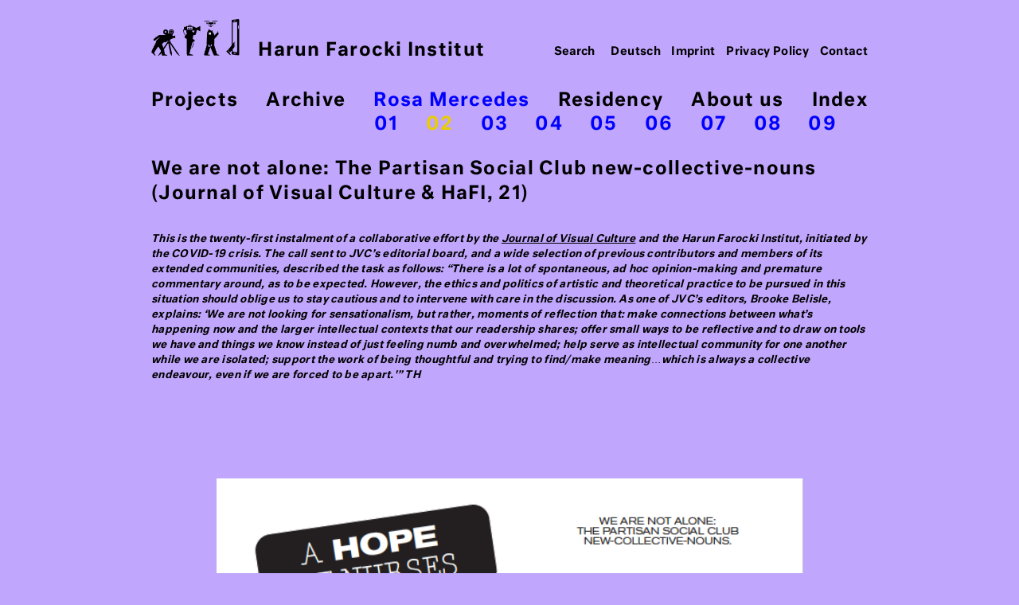

--- FILE ---
content_type: text/html; charset=UTF-8
request_url: https://www.harun-farocki-institut.org/en/2020/05/16/we-are-not-alone-the-partisan-social-club-new-collective-nouns-journal-of-visual-culture-hafi-21/
body_size: 5294
content:
<!DOCTYPE html>
<html lang="en-GB" class="noadmin">

<head>

	<meta charset="UTF-8">
	<title>We are not alone: The Partisan Social Club new-collective-nouns (Journal of Visual Culture &#038; HaFI, 21) / 02 / Rosa Mercedes / Harun Farocki Institut</title>

    
    <meta name="description" content="">
	<meta name="viewport" content="width=device-width, initial-scale=1.0, shrink-to-fit=no">
	
    <meta name="generator" content="WordPress 5.5.17" /> <!-- leave this for stats please -->
	
	<link rel="stylesheet" href="https://fonts.typotheque.com/WF-029139-009730.css" type="text/css" />  

	<link rel="pingback" href="/xmlrpc.php" />
			<link rel='dns-prefetch' href='//s.w.org' />
		<script type="text/javascript">
			window._wpemojiSettings = {"baseUrl":"https:\/\/s.w.org\/images\/core\/emoji\/13.0.0\/72x72\/","ext":".png","svgUrl":"https:\/\/s.w.org\/images\/core\/emoji\/13.0.0\/svg\/","svgExt":".svg","source":{"concatemoji":"\/wp-includes\/js\/wp-emoji-release.min.js?ver=5.5.17"}};
			!function(e,a,t){var n,r,o,i=a.createElement("canvas"),p=i.getContext&&i.getContext("2d");function s(e,t){var a=String.fromCharCode;p.clearRect(0,0,i.width,i.height),p.fillText(a.apply(this,e),0,0);e=i.toDataURL();return p.clearRect(0,0,i.width,i.height),p.fillText(a.apply(this,t),0,0),e===i.toDataURL()}function c(e){var t=a.createElement("script");t.src=e,t.defer=t.type="text/javascript",a.getElementsByTagName("head")[0].appendChild(t)}for(o=Array("flag","emoji"),t.supports={everything:!0,everythingExceptFlag:!0},r=0;r<o.length;r++)t.supports[o[r]]=function(e){if(!p||!p.fillText)return!1;switch(p.textBaseline="top",p.font="600 32px Arial",e){case"flag":return s([127987,65039,8205,9895,65039],[127987,65039,8203,9895,65039])?!1:!s([55356,56826,55356,56819],[55356,56826,8203,55356,56819])&&!s([55356,57332,56128,56423,56128,56418,56128,56421,56128,56430,56128,56423,56128,56447],[55356,57332,8203,56128,56423,8203,56128,56418,8203,56128,56421,8203,56128,56430,8203,56128,56423,8203,56128,56447]);case"emoji":return!s([55357,56424,8205,55356,57212],[55357,56424,8203,55356,57212])}return!1}(o[r]),t.supports.everything=t.supports.everything&&t.supports[o[r]],"flag"!==o[r]&&(t.supports.everythingExceptFlag=t.supports.everythingExceptFlag&&t.supports[o[r]]);t.supports.everythingExceptFlag=t.supports.everythingExceptFlag&&!t.supports.flag,t.DOMReady=!1,t.readyCallback=function(){t.DOMReady=!0},t.supports.everything||(n=function(){t.readyCallback()},a.addEventListener?(a.addEventListener("DOMContentLoaded",n,!1),e.addEventListener("load",n,!1)):(e.attachEvent("onload",n),a.attachEvent("onreadystatechange",function(){"complete"===a.readyState&&t.readyCallback()})),(n=t.source||{}).concatemoji?c(n.concatemoji):n.wpemoji&&n.twemoji&&(c(n.twemoji),c(n.wpemoji)))}(window,document,window._wpemojiSettings);
		</script>
		<style type="text/css">
img.wp-smiley,
img.emoji {
	display: inline !important;
	border: none !important;
	box-shadow: none !important;
	height: 1em !important;
	width: 1em !important;
	margin: 0 .07em !important;
	vertical-align: -0.1em !important;
	background: none !important;
	padding: 0 !important;
}
</style>
	<link rel='stylesheet' id='wp-block-library-css'  href='/wp-includes/css/dist/block-library/style.min.css?ver=5.5.17' type='text/css' media='all' />
<link rel='stylesheet' id='theme-stylesheet-normalize-css'  href='/wp-content/themes/hafi/css/normalize.css?ver=5.5.17' type='text/css' media='all' />
<link rel='stylesheet' id='theme-stylesheet-css'  href='/wp-content/uploads/wp-less/hafi/css/hafi-a93826c01c.css' type='text/css' media='all' />
<script type='text/javascript' src='/wp-includes/js/jquery/jquery.js?ver=1.12.4-wp' id='jquery-core-js'></script>
<script type='text/javascript' src='/wp-content/themes/hafi/js/fastclick4v2.min.js?ver=5.5.17' id='fastclick-js'></script>
<script type='text/javascript' src='/wp-content/themes/hafi/js/hafi.js?ver=5.5.17' id='my-js-js'></script>
<link rel="EditURI" type="application/rsd+xml" title="RSD" href="/xmlrpc.php?rsd" />
<link rel="wlwmanifest" type="application/wlwmanifest+xml" href="/wp-includes/wlwmanifest.xml" /> 
<link rel='prev' title='A name to sing about (Journal of Visual Culture &#038; HaFI, 20)' href='/en/2020/05/15/a-name-to-sing-about-journal-of-visual-culture-hafi-20-2/' />
<link rel='next' title='Exiting the lockdown, with the help of chance' href='/en/2020/05/16/exiting-the-lockdown-with-the-help-of-chance/' />
<meta name="generator" content="WordPress 5.5.17" />
<link rel="canonical" href="/en/2020/05/16/we-are-not-alone-the-partisan-social-club-new-collective-nouns-journal-of-visual-culture-hafi-21/" />
<link rel='shortlink' href='/?p=6658' />
<link rel="alternate" type="application/json+oembed" href="/wp-json/oembed/1.0/embed?url=https%3A%2F%2Fwww.harun-farocki-institut.org%2Fen%2F2020%2F05%2F16%2Fwe-are-not-alone-the-partisan-social-club-new-collective-nouns-journal-of-visual-culture-hafi-21%2F" />
<link rel="alternate" type="text/xml+oembed" href="/wp-json/oembed/1.0/embed?url=https%3A%2F%2Fwww.harun-farocki-institut.org%2Fen%2F2020%2F05%2F16%2Fwe-are-not-alone-the-partisan-social-club-new-collective-nouns-journal-of-visual-culture-hafi-21%2F&#038;format=xml" />
<link rel="alternate" href="/de/2020/05/16/we-are-not-alone-the-partisan-social-club-new-collective-nouns-journal-of-visual-culture-hafi-21-2/" hreflang="de" />
<link rel="alternate" href="/en/2020/05/16/we-are-not-alone-the-partisan-social-club-new-collective-nouns-journal-of-visual-culture-hafi-21/" hreflang="en" />
	<style type='text/css'> body, header { background-color: #c0a6fc; }</style>

</head>
<body class="sngl-pst ntgs jrnl jrnl02">
	<a id="top"></a>

	
<!-- template part nav -->

	<header role="banner">
		
		
			<nav role="navigation">
			
				<div class="hddn-nav group"><div class="hn-brgr"><span></span><span></span><span></span></div></div>
			
				<a href="/en/"><img src="/wp-content/themes/hafi/images/hafi-piktogramm.png"><img src="/wp-content/themes/hafi/images/hafi-piktogramm-inv.jpg" class="pkt-nv">Harun Farocki Institut</A>
				
				<div class="mn-hpt group"><div class="menu-main-container"><ul id="menu-main" class="menu"><li id="menu-item-39" class="menu-item menu-item-type-taxonomy menu-item-object-category menu-item-has-children menu-item-39"><a href="/en/category/projects/">Projects</a>
<ul class="sub-menu">
	<li id="menu-item-443" class="menu-item menu-item-type-taxonomy menu-item-object-category menu-item-443"><a href="/en/category/projects/research/">Research</a></li>
	<li id="menu-item-442" class="menu-item menu-item-type-taxonomy menu-item-object-category menu-item-442"><a href="/en/category/projects/publications/">Publication</a></li>
	<li id="menu-item-441" class="menu-item menu-item-type-taxonomy menu-item-object-category menu-item-441"><a href="/en/category/projects/event/">Event</a></li>
</ul>
</li>
<li id="menu-item-38" class="menu-item menu-item-type-taxonomy menu-item-object-category menu-item-has-children menu-item-38"><a href="/en/category/archive/">Archive</a>
<ul class="sub-menu">
	<li id="menu-item-3135" class="menu-item menu-item-type-custom menu-item-object-custom menu-item-3135"><a href="https://archiv.harun-farocki-institut.org/en/">Database</a></li>
	<li id="menu-item-440" class="menu-item menu-item-type-taxonomy menu-item-object-category menu-item-440"><a href="/en/category/archive/showcase/">Showcase</a></li>
</ul>
</li>
<li id="menu-item-36" class="menu-item menu-item-type-taxonomy menu-item-object-category current-post-ancestor current-menu-parent current-post-parent menu-item-has-children menu-item-36"><a href="/en/category/rosa-mercedes-en/">Rosa Mercedes</a>
<ul class="sub-menu">
	<li id="menu-item-1653" class="menu-item menu-item-type-taxonomy menu-item-object-category menu-item-1653"><a href="/en/category/rosa-mercedes-en/01-en/">01</a></li>
	<li id="menu-item-4246" class="menu-item menu-item-type-taxonomy menu-item-object-category current-post-ancestor current-menu-parent current-post-parent menu-item-4246"><a href="/en/category/rosa-mercedes-en/02-en/">02</a></li>
	<li id="menu-item-8684" class="menu-item menu-item-type-taxonomy menu-item-object-category menu-item-has-children menu-item-8684"><a href="/en/category/rosa-mercedes-en/03-en/">03</a>
	<ul class="sub-menu">
		<li id="menu-item-8685" class="menu-item menu-item-type-taxonomy menu-item-object-category menu-item-8685"><a href="/en/category/rosa-mercedes-en/03-en/a-en/">A</a></li>
		<li id="menu-item-9628" class="menu-item menu-item-type-taxonomy menu-item-object-category menu-item-9628"><a href="/en/category/rosa-mercedes-en/03-en/b-en/">B</a></li>
		<li id="menu-item-10698" class="menu-item menu-item-type-taxonomy menu-item-object-category menu-item-10698"><a href="/en/category/rosa-mercedes-en/03-en/c-en/">C</a></li>
		<li id="menu-item-10293" class="menu-item menu-item-type-taxonomy menu-item-object-category menu-item-10293"><a href="/en/category/rosa-mercedes-en/03-en/contexts/">Contexts</a></li>
		<li id="menu-item-8736" class="menu-item menu-item-type-taxonomy menu-item-object-category menu-item-8736"><a href="/en/category/rosa-mercedes-en/03-en/docs/">Docs</a></li>
	</ul>
</li>
	<li id="menu-item-10559" class="menu-item menu-item-type-taxonomy menu-item-object-category menu-item-10559"><a href="/en/category/rosa-mercedes-en/04/">04</a></li>
	<li id="menu-item-11049" class="menu-item menu-item-type-taxonomy menu-item-object-category menu-item-11049"><a href="/en/category/rosa-mercedes-en/05/">05</a></li>
	<li id="menu-item-13110" class="menu-item menu-item-type-taxonomy menu-item-object-category menu-item-13110"><a href="/de/category/rosa-mercedes/06/">06</a></li>
	<li id="menu-item-13111" class="menu-item menu-item-type-taxonomy menu-item-object-category menu-item-13111"><a href="/de/category/rosa-mercedes/07/">07</a></li>
	<li id="menu-item-15241" class="menu-item menu-item-type-taxonomy menu-item-object-category menu-item-15241"><a href="/en/category/rosa-mercedes-en/08-rosa-mercedes-en/">08</a></li>
	<li id="menu-item-17007" class="menu-item menu-item-type-taxonomy menu-item-object-category menu-item-17007"><a href="/en/category/rosa-mercedes-en/09-rosa-en/">09</a></li>
</ul>
</li>
<li id="menu-item-84" class="menu-item menu-item-type-taxonomy menu-item-object-category menu-item-has-children menu-item-84"><a href="/en/category/residency-en/">Residency</a>
<ul class="sub-menu">
	<li id="menu-item-446" class="menu-item menu-item-type-taxonomy menu-item-object-category menu-item-446"><a href="/en/category/residency-en/20162017-en/">2016</a></li>
	<li id="menu-item-1520" class="menu-item menu-item-type-taxonomy menu-item-object-category menu-item-1520"><a href="/en/category/residency-en/2017-en/">2017</a></li>
	<li id="menu-item-2536" class="menu-item menu-item-type-taxonomy menu-item-object-category menu-item-2536"><a href="/en/category/residency-en/2018-en/">2018</a></li>
	<li id="menu-item-7056" class="menu-item menu-item-type-taxonomy menu-item-object-category menu-item-7056"><a href="/en/category/residency-en/2020-en/">2020/22</a></li>
	<li id="menu-item-10185" class="menu-item menu-item-type-taxonomy menu-item-object-category menu-item-10185"><a href="/en/category/residency-en/2021/">2021</a></li>
	<li id="menu-item-12618" class="menu-item menu-item-type-taxonomy menu-item-object-category menu-item-12618"><a href="/en/category/residency-en/2022/">2022</a></li>
	<li id="menu-item-14304" class="menu-item menu-item-type-taxonomy menu-item-object-category menu-item-14304"><a href="/en/category/2023-en/">2023</a></li>
	<li id="menu-item-15142" class="menu-item menu-item-type-taxonomy menu-item-object-category menu-item-15142"><a href="/en/category/2024-en/">2024</a></li>
	<li id="menu-item-16248" class="menu-item menu-item-type-taxonomy menu-item-object-category menu-item-16248"><a href="/en/category/2025-en/">2025</a></li>
</ul>
</li>
<li id="menu-item-1195" class="menu-item menu-item-type-post_type menu-item-object-page menu-item-has-children menu-item-1195"><a href="/en/about-us/">About us</a>
<ul class="sub-menu">
	<li id="menu-item-1202" class="menu-item menu-item-type-post_type menu-item-object-page menu-item-1202"><a href="/en/about-us/institute/">Institute</a></li>
	<li id="menu-item-1198" class="menu-item menu-item-type-post_type menu-item-object-page menu-item-1198"><a href="/en/about-us/network/">Network</a></li>
	<li id="menu-item-8044" class="menu-item menu-item-type-taxonomy menu-item-object-category menu-item-8044"><a href="/en/category/about/support/">Support</a></li>
	<li id="menu-item-10563" class="menu-item menu-item-type-taxonomy menu-item-object-category menu-item-10563"><a href="/en/category/hafi-friends-en/">HaFI Friends</a></li>
	<li id="menu-item-15938" class="menu-item menu-item-type-post_type menu-item-object-page menu-item-15938"><a href="/de/ueber-uns/newsletter/">Newsletter</a></li>
</ul>
</li>
<li id="menu-item-445" class="menu-item menu-item-type-post_type menu-item-object-page menu-item-445"><a href="/en/index-2/">Index</a></li>
</ul></div></div>
				
				<div class="rs-trnnr"></div>
				
				<div class="mn-mt">
					
					<form method="GET" action="/en/" role="search"><input type="search" name="s" placeholder="Search" value=""></form>
					<div class="menu-header-menu-english-container"><ul id="menu-header-menu-english" class="menu"><li id="menu-item-422-de" class="lang-item lang-item-4 lang-item-de lang-item-first menu-item menu-item-type-custom menu-item-object-custom menu-item-422-de"><a href="/de/2020/05/16/we-are-not-alone-the-partisan-social-club-new-collective-nouns-journal-of-visual-culture-hafi-21-2/" hreflang="de-DE" lang="de-DE">Deutsch</a></li>
<li id="menu-item-423" class="menu-item menu-item-type-post_type menu-item-object-page menu-item-423"><a href="/en/imprint/">Imprint</a></li>
<li id="menu-item-2042" class="menu-item menu-item-type-post_type menu-item-object-page menu-item-privacy-policy menu-item-2042"><a href="/en/privacy-policy/">Privacy Policy</a></li>
<li id="menu-item-424" class="menu-item menu-item-type-post_type menu-item-object-page menu-item-424"><a href="/en/contact/">Contact</a></li>
</ul></div>				</div>
				
							
			</nav>

    </header>


	

	<main role="main">
		
				
						
			
			<article class="post " id="post-6658">


			
				<div class='pst-tp-bc'><a href='/en/category/rosa-mercedes-en/'>Rosa Mercedes</a> / <a href='/en/category/rosa-mercedes-en/02-en/'>02</a></div><h1>We are not alone: The Partisan Social Club new-collective-nouns (Journal of Visual Culture &#038; HaFI, 21)</h1>
<h5><em>This is the twenty-first instalment of a collaborative effort by the <a href='/en/tag/journal-of-visual-culture-en'>Journal of Visual Culture</a> and the Harun Farocki Institut, initiated by the COVID-19 crisis. The call sent to JVC’s editorial board, and a wide selection of previous contributors and members of its extended communities, described the task as follows: &#8220;There is a lot of spontaneous, ad hoc opinion-making and premature commentary around, as to be expected. However, the ethics and politics of artistic and theoretical practice to be pursued in this situation should oblige us to stay cautious and to intervene with care in the discussion. As one of JVC’s editors, Brooke Belisle, explains: &#8216;We are not looking for sensationalism, but rather, moments of reflection that: make connections between what&#8217;s happening now and the larger intellectual contexts that our readership shares; offer small ways to be reflective and to draw on tools we have and things we know instead of just feeling numb and overwhelmed; help serve as intellectual community for one another while we are isolated; support the work of being thoughtful and trying to find/make meaning&#8230;which is always a collective endeavour, even if we are forced to be apart.'&#8221; TH</em></h5>
<p>&nbsp;</p>
<p>&nbsp;</p>
<p><a href="/wp-content/uploads/2020/05/WINDOW-POSTER-PSC.pdf"><img loading="lazy" class="alignnone wp-image-6660" src="/wp-content/uploads/2020/05/Bildschirmfoto-2020-05-16-um-10.34.41-212x300.png" alt="" width="737" height="1043" srcset="/wp-content/uploads/2020/05/Bildschirmfoto-2020-05-16-um-10.34.41-212x300.png 212w, /wp-content/uploads/2020/05/Bildschirmfoto-2020-05-16-um-10.34.41-39x55.png 39w, /wp-content/uploads/2020/05/Bildschirmfoto-2020-05-16-um-10.34.41-78x110.png 78w, /wp-content/uploads/2020/05/Bildschirmfoto-2020-05-16-um-10.34.41-422x597.png 422w, /wp-content/uploads/2020/05/Bildschirmfoto-2020-05-16-um-10.34.41.png 650w" sizes="(max-width: 737px) 100vw, 737px" /></a></p>
<h5 style="text-align: center;"><a href="/wp-content/uploads/2020/05/WINDOW-POSTER-PSC.pdf"><img loading="lazy" class="alignnone wp-image-6661" src="/wp-content/uploads/2020/05/Bildschirmfoto-2020-05-16-um-10.35.02-212x300.png" alt="" width="739" height="1046" srcset="/wp-content/uploads/2020/05/Bildschirmfoto-2020-05-16-um-10.35.02-212x300.png 212w, /wp-content/uploads/2020/05/Bildschirmfoto-2020-05-16-um-10.35.02.png 652w" sizes="(max-width: 739px) 100vw, 739px" /></a></h5>
<h5 style="text-align: center;"><em>We are not alone: <a href='/en/tag/the-partisan-social-club-en'>The Partisan Social Club</a> new-collective-nouns</em>. Window Poster # 1 + Colouring-in Version, May 2020. Poster designed by <a href='/en/tag/james-smith-en'>James Smith</a>. <a href="http://www.partisansocialclub.com"> www.partisansocialclub.com</a></h5>
<p>PDF files of the posters available <a href="/wp-content/uploads/2020/05/WINDOW-POSTER-PSC.pdf">here</a> and <a href="/wp-content/uploads/2020/05/WINDOW-colouringPSC.pdf">here</a> (colouring-in version).</p>
<h5></h5>
<h5><a href='/en/tag/the-partisan-social-club-en'>The Partisan Social Club</a> (PSC), was formed in 2018 by artists Andy Hewitt and Mel Jordan. The PSC is an evolving provisional collective with multiple identities which assembles members through specific projects. <a href='/en/tag/james-smith-en'>James Smith</a> is a Graphic Designer based in Northampton.</h5>
					<span class="rtcl-nf">May 16th, 2020 &mdash; <a href='/en/category/rosa-mercedes-en/'>Rosa Mercedes</a> / <a href='/en/category/rosa-mercedes-en/02-en/'>02</a></span>
								
				

					
			</article>
		
						
			
		
	</main>
    
    	<footer role="contentinfo">
		<div>
		
                
		<!-- Matomo -->
<script type="text/javascript">
  var _paq = window._paq = window._paq || [];
  /* tracker methods like "setCustomDimension" should be called before "trackPageView" */
  _paq.push(['trackPageView']);
  _paq.push(['enableLinkTracking']);
  (function() {
    var u="//matomo.harun-farocki-institut.de/";
    _paq.push(['setTrackerUrl', u+'matomo.php']);
    _paq.push(['setSiteId', '2']);
    var d=document, g=d.createElement('script'), s=d.getElementsByTagName('script')[0];
    g.type='text/javascript'; g.async=true; g.src=u+'matomo.js'; s.parentNode.insertBefore(g,s);
  })();
</script>
<!-- End Matomo Code -->
<script type='text/javascript' src='/wp-includes/js/wp-embed.min.js?ver=5.5.17' id='wp-embed-js'></script>
		</div>
	</footer>
</body>
</html>
